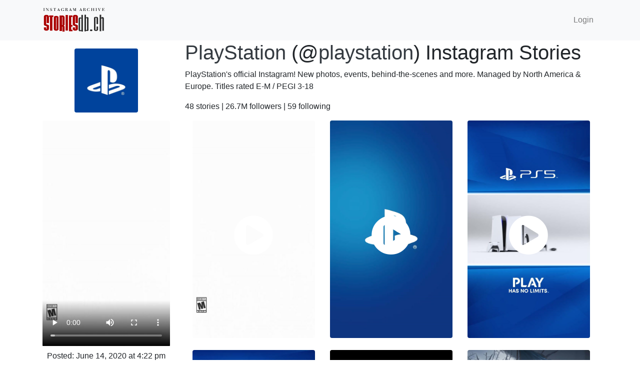

--- FILE ---
content_type: text/html; charset=UTF-8
request_url: https://www.storiesdb.ch/playstation/2331460088146969495
body_size: 2646
content:
<!doctype html>
<html lang="en">
  <head>
    <!-- Required meta tags -->
    <meta charset="utf-8">
    <meta name="viewport" content="width=device-width, initial-scale=1, shrink-to-fit=no">

    <meta name="description" content="Instagram stories database - Saved stories of @playstation (PlayStation) posted on June 14, 2020 at 4:22 pm."> 
    <meta name="keywords" content="instagram, story, stories, playstation, PlayStation"> 

    <meta name="robots" content="index, follow">

    <meta name="csrf-token" content="BYi0aDvlL1sYCwpCbAArjwkVMWGgiEvtsj4bhnjc">

    <!-- Bootstrap CSS -->
    <link rel="stylesheet" href="https://stackpath.bootstrapcdn.com/bootstrap/4.3.1/css/bootstrap.min.css" integrity="sha384-ggOyR0iXCbMQv3Xipma34MD+dH/1fQ784/j6cY/iJTQUOhcWr7x9JvoRxT2MZw1T" crossorigin="anonymous">
    <link rel="stylesheet" href="https://cdnjs.cloudflare.com/ajax/libs/font-awesome/5.11.2/css/all.min.css" integrity="sha256-+N4/V/SbAFiW1MPBCXnfnP9QSN3+Keu+NlB+0ev/YKQ=" crossorigin="anonymous" />
    <link rel="stylesheet" href="https://cdnjs.cloudflare.com/ajax/libs/flag-icon-css/3.1.0/css/flag-icon.min.css">
    <link rel="stylesheet" href="/css/custom.css?v=1573231549" />
    <title>PlayStation (@playstation) Video Instagram Story from June 14, 2020 at 4:22 pm | Stories DB</title>
  </head>
  <body>
    <nav class="navbar navbar-expand-lg navbar-light bg-light">
      <div class="container">
        <a class="navbar-brand" rel="noreferrer" href="/"><img src="/img/StoriesDBlogo.png"  width="125" alt="storiesdb.ch logo" /></a>
        <ul class="navbar-nav ml-auto">
                    <li class="nav-item">
            <a class="nav-link" href="/user/login">Login</a>
          </li>
                              <!--li class="nav-item dropdown">
              <a class="nav-link dropdown-toggle" href="/en" id="lang_drop_down" data-toggle="dropdown" aria-haspopup="true" aria-expanded="false"><span class="flag-icon flag-icon-us"> </span> EN</a>
              <div class="dropdown-menu" aria-labelledby="lang_drop_down">
                  <a class="dr_d_lang_switch dropdown-item" href="/"><span class="flag-icon flag-icon-us"> </span>  English</a>
                  <a class="dr_d_lang_switch dropdown-item" href="/fr"><span class="flag-icon flag-icon-fr"> </span>  Français</a>
                  <a class="dr_d_lang_switch dropdown-item" href="/de"><span class="flag-icon flag-icon-de"> </span>  Deutsch</a>
                  <a class="dr_d_lang_switch dropdown-item" href="/pt-br"><span class="flag-icon flag-icon-br"> </span>  Português</a>
                  <a class="dr_d_lang_switch dropdown-item" href="/th"><span class="flag-icon flag-icon-th"> </span>  Thai</a>
                  <a class="dr_d_lang_switch dropdown-item" href="/es"><span class="flag-icon flag-icon-es"> </span>  Español</a>
                  <a class="dr_d_lang_switch dropdown-item" href="/zh-CN"><span class="flag-icon flag-icon-cn"> </span>  中文(简体)</a>
                  <a class="dr_d_lang_switch dropdown-item" href="/zh-TW"><span class="flag-icon flag-icon-tw"> </span>  中文(繁體)</a>
              </div>
          </li-->
        </ul>
      </div>
    </nav>

    
<div class="container" id="ig_user_container">
    
    <div class="row">
        <div class="col-sm-3 col-12 text-center mx-auto my-auto">
            <a href="/playstation">
            <img class="img-fluid rounded w-50" src="https://story.storiesdb.ch/9766379/profile_pic.jpg">
            </a>
        </div>
        <div class="col-sm-9 col-12">
                                    <h1><a class="text-dark" href="/playstation">PlayStation</a> &#40;&#64;<a class="text-dark" href="/playstation">playstation</a>&#41; Instagram Stories</h1>
       
       
            <p>PlayStation&#039;s official Instagram! New photos, events, behind-the-scenes and more. Managed by North America &amp; Europe. Titles rated E-M / PEGI 3-18</p>
      
       
            <p>48 stories 
            &#124; 26.7M followers &#124;
            59 following
            </p>
        </div>

    </div>
    <div class="row">
        <div class="col-12 col-sm-12 col-md-3 mb-3" id="ig_media_items">
        
                                
            <video class="w-100 rounded " controls poster="https://story.storiesdb.ch/9766379/2331460088146969495.jpg">
                <source src="https://story.storiesdb.ch/9766379/2331460088146969495.mp4" type="video/mp4">
                Your browser does not support the video tag.
            </video>
        
                        <div class="text-center">
            Posted: June 14, 2020 at 4:22 pm
            <br>
            Expired: June 15, 2020 at 4:22 pm
            </div>

            <div style="display:flex; flex-wrap:wrap; justify-content:between; align-items:center; width: 100%;">
                <div style="padding-top:0.5rem;">
                    <a href="https://www.normiegirls.com" target="_blank" rel="noopener">
                        <img width="100%" src="https://78c475f7193e20eb1da5-3729d3aef7f4ce83c4ddd8670933701b.ssl.cf2.rackcdn.com/NG.jpeg" />
                    </a>
                </div>
            </div>
        
                        <div class="float-right">
            <div class="text-center">Next</div>
            <a href="/playstation/2331460182065909314" class="btn" style="color: #67C5FE;"><i class="fas fa-2x fa-arrow-right"></i></a>
            </div>
            
                        <div class="float-left">
            <div class="text-center">
            Previous
            </div>
            <a href="/playstation/2331459974515011349" class="btn" style="color: #67C5FE;"><i class="fas fa-2x fa-arrow-left"></i></a>
            </div>
                                
        </div>
        <div class="col-12 col-md-9 row text-center text-lg-left mx-auto">
                    <div class="col-lg-4 col-md-4 col-6 indv_media_div" data-media_id="2331460088146969495">
            <a href="/playstation/2331460088146969495" class="d-block mb-4 h-100">
                <img class="img-fluid rounded" src="https://story.storiesdb.ch/9766379/2331460088146969495.jpg">
                                    <div class="video-overlay-play-button"><i class="fas fa-5x fa-play-circle"></i></div>
                            </a>
        </div>
                
                
                    <div class="col-lg-4 col-md-4 col-6 indv_media_div" data-media_id="2331459974515011349">
            <a href="/playstation/2331459974515011349" class="d-block mb-4 h-100">
                <img class="img-fluid rounded" src="https://story.storiesdb.ch/9766379/2331459974515011349.jpg">
                                    <div class="video-overlay-play-button"><i class="fas fa-5x fa-play-circle"></i></div>
                            </a>
        </div>
                
                
                    <div class="col-lg-4 col-md-4 col-6 indv_media_div" data-media_id="2330742284733196051">
            <a href="/playstation/2330742284733196051" class="d-block mb-4 h-100">
                <img class="img-fluid rounded" src="https://story.storiesdb.ch/9766379/2330742284733196051.jpg">
                                    <div class="video-overlay-play-button"><i class="fas fa-5x fa-play-circle"></i></div>
                            </a>
        </div>
                
                
                    <div class="col-lg-4 col-md-4 col-6 indv_media_div" data-media_id="2330741957124648030">
            <a href="/playstation/2330741957124648030" class="d-block mb-4 h-100">
                <img class="img-fluid rounded" src="https://story.storiesdb.ch/9766379/2330741957124648030.jpg">
                                    <div class="video-overlay-play-button"><i class="fas fa-5x fa-play-circle"></i></div>
                            </a>
        </div>
                
                
                    <div class="col-lg-4 col-md-4 col-6 indv_media_div" data-media_id="2330741522779127484">
            <a href="/playstation/2330741522779127484" class="d-block mb-4 h-100">
                <img class="img-fluid rounded" src="https://story.storiesdb.ch/9766379/2330741522779127484.jpg">
                                    <div class="video-overlay-play-button"><i class="fas fa-5x fa-play-circle"></i></div>
                            </a>
        </div>
                
                
                    <div class="col-lg-4 col-md-4 col-6 indv_media_div" data-media_id="2308169304236924403">
            <a href="/playstation/2308169304236924403" class="d-block mb-4 h-100">
                <img class="img-fluid rounded" src="https://story.storiesdb.ch/9766379/2308169304236924403.jpg">
                            </a>
        </div>
                
                
                    <div class="col-lg-4 col-md-4 col-6 indv_media_div" data-media_id="2308169230308155613">
            <a href="/playstation/2308169230308155613" class="d-block mb-4 h-100">
                <img class="img-fluid rounded" src="https://story.storiesdb.ch/9766379/2308169230308155613.jpg">
                                    <div class="video-overlay-play-button"><i class="fas fa-5x fa-play-circle"></i></div>
                            </a>
        </div>
                
                
                    <div class="col-lg-4 col-md-4 col-6 indv_media_div" data-media_id="2308169135156317247">
            <a href="/playstation/2308169135156317247" class="d-block mb-4 h-100">
                <img class="img-fluid rounded" src="https://story.storiesdb.ch/9766379/2308169135156317247.jpg">
                                    <div class="video-overlay-play-button"><i class="fas fa-5x fa-play-circle"></i></div>
                            </a>
        </div>
                
                
                    <div class="col-lg-4 col-md-4 col-6 indv_media_div" data-media_id="2308169048367747789">
            <a href="/playstation/2308169048367747789" class="d-block mb-4 h-100">
                <img class="img-fluid rounded" src="https://story.storiesdb.ch/9766379/2308169048367747789.jpg">
                                    <div class="video-overlay-play-button"><i class="fas fa-5x fa-play-circle"></i></div>
                            </a>
        </div>
                
                
                    <div class="col-lg-4 col-md-4 col-6 indv_media_div" data-media_id="2243042039522676270">
            <a href="/playstation/2243042039522676270" class="d-block mb-4 h-100">
                <img class="img-fluid rounded" src="https://story.storiesdb.ch/9766379/2243042039522676270.jpg">
                                    <div class="video-overlay-play-button"><i class="fas fa-5x fa-play-circle"></i></div>
                            </a>
        </div>
                
            <div class="">
                <a id="browse_user_story" data-ig_user_id="9766379" 
                    class="btn btn-primary btn-lg btn-block text-white d-none">BROWSE ALL</a>
            </div>
        
            <div class="d-flex justify-content-center col-12 mb-5">
                <div data-loading="0" data-no-more-data="0" id="user_story_page_loading" class="spinner-grow text-primary d-none" role="status">
                    <span class="sr-only">Loading...</span>
                </div>
            </div>
        </div>
        
    </div>

</div>

    
    <!-- Optional JavaScript -->
    <!-- jQuery first, then Popper.js, then Bootstrap JS -->
    <script src="https://code.jquery.com/jquery-3.3.1.min.js"></script>
    <script src="https://cdnjs.cloudflare.com/ajax/libs/popper.js/1.14.7/umd/popper.min.js" integrity="sha384-UO2eT0CpHqdSJQ6hJty5KVphtPhzWj9WO1clHTMGa3JDZwrnQq4sF86dIHNDz0W1" crossorigin="anonymous"></script>
    <script src="https://stackpath.bootstrapcdn.com/bootstrap/4.3.1/js/bootstrap.min.js" integrity="sha384-JjSmVgyd0p3pXB1rRibZUAYoIIy6OrQ6VrjIEaFf/nJGzIxFDsf4x0xIM+B07jRM" crossorigin="anonymous"></script>
    <script src="/js/custom.js?v=1578654520"></script>
  <script defer src="https://static.cloudflareinsights.com/beacon.min.js/vcd15cbe7772f49c399c6a5babf22c1241717689176015" integrity="sha512-ZpsOmlRQV6y907TI0dKBHq9Md29nnaEIPlkf84rnaERnq6zvWvPUqr2ft8M1aS28oN72PdrCzSjY4U6VaAw1EQ==" data-cf-beacon='{"version":"2024.11.0","token":"4a10522f5b9b409982d121416f4f7260","r":1,"server_timing":{"name":{"cfCacheStatus":true,"cfEdge":true,"cfExtPri":true,"cfL4":true,"cfOrigin":true,"cfSpeedBrain":true},"location_startswith":null}}' crossorigin="anonymous"></script>
</body>
</html>